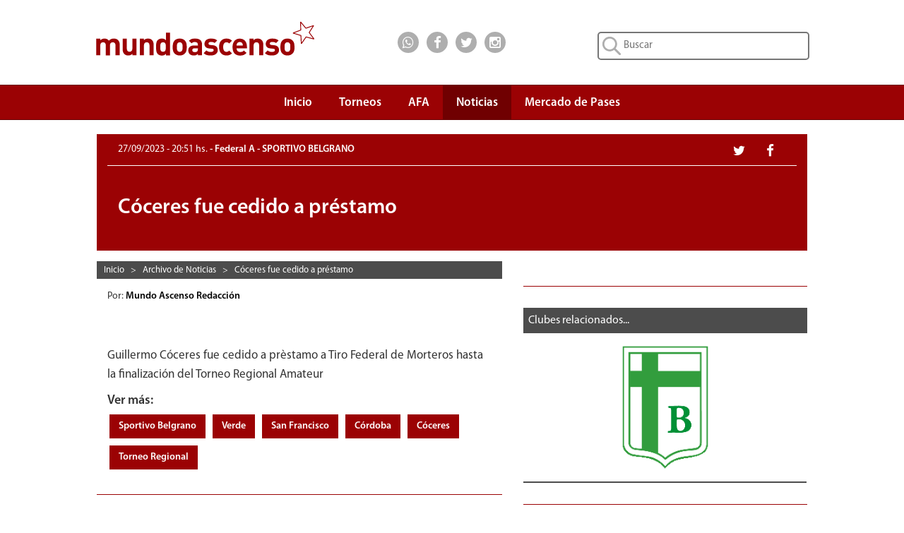

--- FILE ---
content_type: text/html; charset=UTF-8
request_url: https://www.mundoascenso.com.ar/noticia/148688-coceres-fue-cedido-a-prestamo
body_size: 30947
content:

<!DOCTYPE html PUBLIC "-//W3C//DTD XHTML 1.0 Transitional//EN" "http://www.w3.org/TR/xhtml1/DTD/xhtml1-transitional.dtd">
<html xmlns="http://www.w3.org/1999/xhtml" itemscope itemtype="http://schema.org/CreativeWork">
    <head>
        <meta http-equiv="Content-Type" content="text/html; charset=UTF-8" />
        <meta name="google-site-verification" content="JLH7PMkxwPbe87htQY_M5ZNwMuL4tLddGNmPVObUYJk" />
        <title>SPORTIVO BELGRANO | Cóceres fue cedido a préstamo</title>

        <meta name="keywords" content="sportivo belgrano,verde,san francisco,cÃ³rdoba,cÃ³ceres,torneo regional,mundo,ascenso,mundoascenso,mundo ascenso"/>
                    <meta name="news_keywords" content="sportivo belgrano,verde,san francisco,cÃ³rdoba,cÃ³ceres,torneo regional"/>
                <meta name="lang" content="es-ES"/>
        <meta name="description" content="Guillermo"/>
                    <meta name="robots" content="index,follow"/>
        		
        <meta name="author" content="Mundo Ascenso Redacción"/>
        <meta name="webmaster" content="Alejandro Salerno"/>

        <meta name="viewport" content="width=device-width, initial-scale=1"/>

        <link rel="shortcut icon" href="/favicon.ico"/>
        <link rel="icon" href="/favicon.ico" type="image/x-icon"/>

        <link href="/css/bootstrap.min.css" rel="stylesheet" type="text/css" />
        <link href="/css/font-awesome.min.css" rel="stylesheet" type="text/css" />
                <link href="/css/mundoascenso.css?v=20240507<" rel="stylesheet" type="text/css" />

        <link href="http://www.mundoascenso.com.ar/img/escudos/179f.png" rel="image_src" />
		
		<link rel="canonical" href="https://www.mundoascenso.com.ar/noticia/148688-coceres-fue-cedido-a-prestamo"/>
		
                <meta itemprop="name" content="SPORTIVO BELGRANO | Cóceres fue cedido a préstamo"/>
        <meta itemprop="description" content="Guillermo"/>
        <meta itemprop="image" content="http://www.mundoascenso.com.ar/img/escudos/179f.png"/>
                        <meta name="twitter:card" content="summary"/>
        <meta name="twitter:site" content="@mundoascenso"/>
        <meta name="twitter:title" content="SPORTIVO BELGRANO | Cóceres fue cedido a préstamo"/>
        <meta name="twitter:description" content="Guillermo"/>
        <meta name="twitter:creator" content="@mundoascenso"/>
        <meta name="twitter:image:src" content="http://www.mundoascenso.com.ar/img/escudos/179f.png"/>

        <meta name="twitter:domain" content="https://www.mundoascenso.com.ar"/>
        
                <meta property="og:title" content="SPORTIVO BELGRANO | Cóceres fue cedido a préstamo" />
        <meta property="og:type" content="website" />
        <meta property="og:description" content="Guillermo" />
        <meta property="og:url" content="http://www.mundoascenso.com.ar/noticia/148688-coceres-fue-cedido-a-prestamo" />
        <meta property="og:image" content="http://www.mundoascenso.com.ar/img/escudos/179f.png" />
        <meta property="og:site_name" content="https://www.mundoascenso.com.ar" />
        <meta property="og:locale" content="es_LA" />
        <meta property="fb:admins" content="1179267343" />
        <meta property="fb:admins" content="1382207040" />
        <meta property="fb:app_id" content="715690265120226"/>
        



        <script src="/js/jquery-1.11.3.min.js" type="text/javascript"></script>
        <script src="/js/bootstrap.min.js" type="text/javascript"></script>
        <script src="/js/modernizr.custom.28468.js" type="text/javascript"></script>
        <script src="/js/jquery.bootstrap-dropdown-hover.min.js"></script>
        

        <!-- Google tag (gtag.js) -->
<script async src="https://www.googletagmanager.com/gtag/js?id=AW-1028410456"></script>
<script>
  window.dataLayer = window.dataLayer || [];
  function gtag(){dataLayer.push(arguments);}
  gtag('js', new Date());

  gtag('config', 'AW-1028410456');
</script>
       </head>

    <body>
        		
		<!-- Adsense Automatico -->
		<script data-ad-client="ca-pub-7867447476763320" async src="https://pagead2.googlesyndication.com/pagead/js/adsbygoogle.js"></script>
		
		<script type="text/javascript">
            function submit_search() {
                location.href = '/busqueda/1/todas/3meses/' + document.getElementById('input_busqueda').value.replace(' ', '_');
            }
            function submit_search_mobile() {
                location.href = '/busqueda/1/todas/3meses/' + document.getElementById('input_busqueda_mobile').value.replace(' ', '_');
            }
</script>
<div class="container-fluid upbar hidden-xs" itemscope itemtype="http://schema.org/Organization">

    <div class="col-sm-5 col-md-4 col-lg-4 col-lg-offset-1">
        <a itemprop="url" href="https://www.mundoascenso.com.ar">
            <img itemprop="logo" class="logo-img" src="/img/upbar/mundoascenso-logo.svg" alt="Logo MundoAscenso" title="MundoAscenso | Toda la informaci&oacute;n al instante"/>
        </a>
    </div>
    <div class="col-sm-4 col-md-4 col-lg-2 upbar-social">
        <!-- Inicio social media icons -->
		<div class="cont-social cont-social-wa"><a class="btn-social" href="https://api.whatsapp.com/send?phone=&text=http://www.mundoascenso.com.ar/noticia/148688-coceres-fue-cedido-a-prestamo" onClick="ga('send', 'event', 'Upbar', 'Click', 'Whatsapp');"><i class="fa fa-lg fa-whatsapp"></i></a></div>
        <div class="cont-social cont-social-fb"><a class="btn-social" href="https://www.facebook.com/mundoascensoargentina" onClick="ga('send', 'event', 'Upbar', 'Click', 'Facebook');"><i class="fa fa-lg fa-facebook"></i></a></div>
        <div class="cont-social cont-social-tw"><a class="btn-social" href="https://twitter.com/mundoascenso" onClick="ga('send', 'event', 'Upbar', 'Click', 'Twitter');"><i class="fa fa-lg fa-twitter"></i></a></div>
        <div class="cont-social cont-social-i"><a class="btn-social" href="https://www.instagram.com/mundo_ascenso/" onClick="ga('send', 'event', 'Upbar', 'Click', 'Instagram');"><i class="fa fa-lg fa-instagram"></i></a></div>


    </div>
    <div class="col-sm-3 col-md-4 col-lg-4 upbar-cont-search">
        <form method="get" action="javascript:submit_search();" role="search">
            <input id="input_busqueda" type="text" class="upbar-search" name="buscar" maxlength="120" placeholder="Buscar">

        </form>
    </div>

</div>
<div class="row upbar-mobile visible-xs no-margen">

    <div class="col-xs-6 upbar-social-mobile">
        <!-- Inicio social media icons -->
        <div class="cont-social-mobile  cont-social-wa"><a class="btn-social-mobile" href="https://api.whatsapp.com/send?phone=&text=http://www.mundoascenso.com.ar/noticia/148688-coceres-fue-cedido-a-prestamo" onClick="ga('send', 'event', 'Upbar', 'Click', 'Whatsapp');"><i class="fa fa-lg fa-whatsapp"></i></a></div>
        <div class="cont-social-mobile cont-social-fb"><a class="btn-social-mobile" href="https://www.facebook.com/mundoascensoargentina" onClick="ga('send', 'event', 'Upbar', 'Click', 'Facebook');"><i class="fa fa-lg fa-facebook"></i></a></div>
        <div class="cont-social-mobile cont-social-tw"><a class="btn-social-mobile" href="https://twitter.com/mundoascenso" onClick="ga('send', 'event', 'Upbar', 'Click', 'Twitter');"><i class="fa fa-lg fa-twitter"></i></a></div>
        <div class="cont-social-mobile cont-social-i"><a class="btn-social-mobile" href="httpss://www.instagram.com/mundo_ascenso/" onClick="ga('send', 'event', 'Upbar', 'Click', 'Instagram');"><i class="fa fa-lg fa-instagram"></i></a></div>


    </div>
    <div class="col-xs-6  upbar-cont-search-mobile">
        <form method="get" action="javascript:submit_search_mobile();" role="search">
            <input id="input_busqueda_mobile" type="text" class="upbar-search-mobile" name="buscar" maxlength="120" placeholder="Buscar">

        </form>
        
    </div>

</div>



        
<script type="text/javascript">
    $(function () {
        $('.navbar-collapse ul li a:not(.dropdown-toggle)').bind('click', function () {
            $('.navbar-toggle:visible').click();
        });

    });

</script>
<script type="text/javascript">
    $(document).ready(function () {
        $('.navbar [data-toggle="dropdown"]').bootstrapDropdownHover();
    });
</script>

<nav class="navbar navbar-default navbar-ma" role="navigation">
    <!-- El logotipo y el icono que despliega el menú se agrupan
         para mostrarlos mejor en los dispositivos móviles -->
    <div class="row" style="margin-right: 0px;">

        <div class="col-xs-12 col-sm-12 col-md-12 col-lg-10 col-lg-offset-1" style="padding-right:0px;">
            <div class="visible-xs navbar-header" itemscope itemtype="http://schema.org/Organization">
                <button type="button" class="navbar-toggle navbar-menu-toggle" data-toggle="collapse"
                        data-target=".navbar-ex1-collapse">
                    <span class="icon-bar"></span>
                    <span class="icon-bar"></span>
                    <span class="icon-bar"></span>
                </button>
                <a itemprop="url" class="navbar-brand navbar-menu-logo" rel="home" href="https://www.mundoascenso.com.ar" title="MundoAscenso | Toda la informaci&oacute;n al instante">
                    <img class="logo-img-mobile" itemprop="logo" src="/img/navbar/mundoascenso-logo-m.svg" alt="Logo MundoAscenso">
                </a>

            </div>

            <!-- Agrupar los enlaces de navegación, los formularios y cualquier
                 otro elemento que se pueda ocultar al minimizar la barra -->
            <div class="collapse navbar-collapse navbar-ex1-collapse" style="border-width:0px;">
                <ul class="nav navbar-nav" style="margin-right:0px;">
                    <li ><a class="navbar-menu-items scroll" href="https://www.mundoascenso.com.ar" align="center">Inicio</a></li>

                    <li class="dropdown " style="text-align: center;">
                        <a href="#" class=" dropdown-toggle navbar-menu-items" data-toggle="dropdown" align="center">
                            Torneos<br/><b class="navbar-menu-caret"></b>
                        </a>
                        <ul class="dropdown-menu">
                            <li><a  href="/torneo/primera-nacional-fecha-ultima" align="center">Primera Nacional</a></li>

                            <li><a  href="/torneo/primera-b-fecha-ultima" align="center">Primera B</a></li>

                            <li><a  href="/torneo/primera-c-fecha-ultima" align="center">Primera C</a></li>

                            <li><a  href="/torneo/federal-a-fecha-ultima" align="center">Federal A</a></li>

                            <li><a  href="/torneo/copa-argentina-fecha-ultima" align="center">Copa Argentina</a></li>
                            <li><a  href="/torneo/futbol-femenino" align="center">F&uacute;tbol Femenino</a></li>
                        </ul>
                    </li>
                    <li ><a class="navbar-menu-items" href="/asociacion-futbol-argentino-afa" align="center">AFA</a></li>
                    <li class="active">
                        <a class="navbar-menu-items" href="/archivo-de-noticias" align="center">Noticias</a>
                    </li>
                                        <li ><a class="navbar-menu-items" href="/mercado-de-pases/primera-nacional" align="center">Mercado de Pases</a></li>
                                    </ul>

            </div>



        </div>

    </div>
</nav><div id='OutOfPage2'> 
    <script type='text/javascript'>
        app.ads.printSlot('OutOfPage2');
    </script>
</div>
<div class="row no-margen">
    <div class="col-xs-12 col-sm-12 col-md-12 col-lg-10 col-lg-offset-1" itemscope itemtype="http://schema.org/NewsArticle">
        <meta itemprop="keywords" content ="sportivo belgrano,verde,san francisco,cÃ³rdoba,cÃ³ceres,torneo regional,mundo,ascenso,mundoascenso,mundo ascenso"/>
        <div class="visible-xs resumen-redes-mobile-cont">
            <div class= "row resumen-cont-social-grupo">
                <div class="col-xs-4"><div class="resumen-cont-social cont-social-fb"><a class="btn-social" href="http://www.facebook.com/sharer.php?u=http://www.mundoascenso.com.ar/noticia/148688-coceres-fue-cedido-a-prestamo" target="_blank" onClick="ga('send', 'event', 'Noticia', 'Click', 'Facebook');"><i class="fa fa-lg fa-facebook"></i></a></div></div>
                <div class="col-xs-4"><div class="resumen-cont-social cont-social-tw"><a class="btn-social" href="http://twitter.com/share" target="_blank" onClick="ga('send', 'event', 'Noticia', 'Click', 'Twitter');"><i class="fa fa-lg fa-twitter"></i></a></div></div>
                <div class="col-xs-4"><div class="resumen-cont-social  cont-social-wa"><a class="btn-social" href="https://api.whatsapp.com/send?phone=&text=http://www.mundoascenso.com.ar/noticia/148688-coceres-fue-cedido-a-prestamo" data-action="share/whatsapp/share" onClick="ga('send', 'event', 'Noticia', 'Click', 'Whatsapp');"><i class="fa fa-lg fa-whatsapp"></i></a></div></div>
            </div>
        </div>
        <div class="resumen-fecha-cat-cont">
            <div class="resumen-fecha-cat">
                                <div class="hidden-xs col-sm-9 col-md-9 col-lg-9 resumen-fecha-cat-texto"><span class="resumen-fecha"><time itemprop="datePublished" datetime="2023-09-27 20:51:10">27/09/2023 - 20:51 hs. </time></span> - Federal A - SPORTIVO BELGRANO</div>
                <div class= "hidden-xs col-sm-3 col-md-3 col-lg-3 resumen-cont-social-grupo">
                    <div class="resumen-cont-social cont-social-fb"><a class="btn-social" href="http://www.facebook.com/sharer.php?u=http://www.mundoascenso.com.ar/noticia/148688-coceres-fue-cedido-a-prestamo" target="_blank" onClick="ga('send', 'event', 'Noticia', 'Click', 'Facebook');"><i class="fa fa-lg fa-facebook"></i></a></div>
                    <div class="resumen-cont-social cont-social-tw"><a class="btn-social" href="http://twitter.com/share" target="_blank" onClick="ga('send', 'event', 'Noticia', 'Click', 'Twitter');"><i class="fa fa-lg fa-twitter"></i></a></div>
                </div>
                <div class="visible-xs col-xs-12 resumen-fecha-cat-texto"><span class="resumen-fecha"><time itemprop="datePublished" datetime="2023-09-27 20:51:10">27/09/2023 - 20:51 hs. </time></span><br/>Federal A - SPORTIVO BELGRANO</div>

            </div>

        </div>
        <div class="noticia-cont-titulo">
            <div class="cat-club-titulo-texto">
                <h1 class="resumen-titulo" itemprop="name">Cóceres fue cedido a préstamo</h1>
            </div>
        </div>

        <div class="col-xs-12 col-sm-7 col-sm-push-0 col-md-7 col-lg-7">
            <div class="hidden-xs breadcrumbs-cont" style="margin-right: 0px;">
<div class="breadcrumbs-item" itemscope itemtype="http://data-vocabulary.org/Breadcrumb">
<a class="breadcrumbs-link" href="/" itemprop="url"><span itemprop="title">Inicio</span></a>
</div>
&nbsp;&nbsp;>&nbsp;&nbsp;	<div class="breadcrumbs-item" itemscope itemtype="http://data-vocabulary.org/Breadcrumb">
    <a href="/archivo.php" itemprop="url"><span class="breadcrumbs-link" itemprop="title">Archivo de Noticias</span></a>
	</div>
    &nbsp;&nbsp;>&nbsp;&nbsp;	<div class="breadcrumbs-item" itemscope itemtype="http://data-vocabulary.org/Breadcrumb">
    <a href="/noticia/148688-coceres-fue-cedido-a-prestamo" itemprop="url"><span class="breadcrumbs-link" itemprop="title">Cóceres fue cedido a préstamo</span></a>
	</div>
    </div>            <div class="row no-margen row-mobile">
                 
            </div>
            <div class="row-mobile">
                <div class="row no-margen row-mobile">
                                            <div class="col-xs-12 col-sm-12 col-md-12 col-lg-12">
                                                        Por: <a class="noticias-autor-link" href="/nuestro-equipo#mundo-ascenso-redaccion" itemprop="author">Mundo Ascenso Redacción </a> &nbsp;
                        </div>
                                            <div class="col-xs-12 col-sm-12 col-md-12 col-lg-12">
                        <p itemprop="description" class="noticia-copete"></p>
                    </div>
                                        <div class="col-xs-12 col-sm-12 col-md-12 col-lg-12">
                        <div class="visible-xs noti-separador-abajo">

</div>
<div class="visible-xs anuncio anuncio-15">
<script async src="//pagead2.googlesyndication.com/pagead/js/adsbygoogle.js"></script>
<!-- MA3-Noticia-Mobile-1 -->
<ins class="adsbygoogle"
     style="display:block"
     data-ad-client="ca-pub-7867447476763320"
     data-ad-slot="8193142690"
     data-ad-format="auto"></ins>
<script>
(adsbygoogle = window.adsbygoogle || []).push({});
</script>
</div>
<div class="visible-xs noti-separador-abajo" style="margin-bottom: 10px;">

</div>
                        <p itemprop="articleBody" class="noticia-nota">Guillermo Cóceres fue cedido a prèstamo a Tiro Federal de Morteros hasta la finalización del Torneo Regional Amateur</p>
                    </div>
                    <div class="col-xs-12 col-sm-12 col-md-12 col-lg-12">
                        <p class="noticia-ver-mas">Ver m&aacute;s:<br/>
                                                                <a class="btn btn-default ver-mas-btn" rel="nofollow" href="/busqueda/1/todas/3meses/Sportivo_Belgrano">Sportivo Belgrano</a>
                                                                        <a class="btn btn-default ver-mas-btn" rel="nofollow" href="/busqueda/1/todas/3meses/Verde"> Verde</a>
                                                                        <a class="btn btn-default ver-mas-btn" rel="nofollow" href="/busqueda/1/todas/3meses/San_Francisco"> San Francisco</a>
                                                                        <a class="btn btn-default ver-mas-btn" rel="nofollow" href="/busqueda/1/todas/3meses/Córdoba"> Córdoba</a>
                                                                        <a class="btn btn-default ver-mas-btn" rel="nofollow" href="/busqueda/1/todas/3meses/Cóceres"> Cóceres</a>
                                                                        <a class="btn btn-default ver-mas-btn" rel="nofollow" href="/busqueda/1/todas/3meses/Torneo_Regional"> Torneo Regional</a>
                                                            </p>
                    </div>
                </div>
            </div>

            <div class="row no-margen row-mobile">
                                <div class="noti-separador-abajo">

                </div>
                <div class="hidden-xs anuncio anuncio-30">
    <script async src="//pagead2.googlesyndication.com/pagead/js/adsbygoogle.js"></script>
    <!-- MA3-Noticia-3 -->
    <ins class="adsbygoogle"
         style="display:block"
         data-ad-client="ca-pub-7867447476763320"
         data-ad-slot="5239676298"
         data-ad-format="auto"></ins>
    <script>
        (adsbygoogle = window.adsbygoogle || []).push({});
    </script>
</div>
<div class="hidden-xs noti-separador-abajo">

</div>
                <div class="hidden-xs fb-comments" data-href="http://www.mundoascenso.com.ar/noticia/148688-coceres-fue-cedido-a-prestamo" data-width="auto"></div>
            </div>


        </div>
        <div class="col-xs-12 col-sm-5 col-sm-pull-0 col-md-5 col-lg-5">
            <div class="row-mobile">
                
<div class="anuncio">
    <div class="anuncio-15" >
                <div id='300x250_A'>
            <script type='text/javascript'>
                if (desktop)
                    app.ads.printSlot('300x250_A');
            </script>
        </div>
    </div>
</div>


                <div class="hidden-xs noti-separador-abajo">

                </div>
                                    <div class="row no-margen">
                        <div class="ranking-barra"><span class="ranking-barra-text">Clubes relacionados...</span></div>
<div class="club-relacionadas-cont">
            <div class="col-xs-12 col-sm-12 club-rel-container">
            <a title="Sportivo Belgrano" href="/club/179-sportivo-belgrano"><img src="/img/escudos/179f.png" alt="Sportivo Belgrano" class="club-rel-img"></a> 
        </div>
        </div>




                        <div class="noti-separador-abajo">

                        </div>



                    </div>
                <div class="visible-xs anuncio anuncio-15">
    <script async src="//pagead2.googlesyndication.com/pagead/js/adsbygoogle.js"></script>
    <!-- MA3-Noticia-Mobile-3 -->
    <ins class="adsbygoogle"
         style="display:block"
         data-ad-client="ca-pub-7867447476763320"
         data-ad-slot="8053541891"
         data-ad-format="auto"></ins>
    <script>
        (adsbygoogle = window.adsbygoogle || []).push({});
    </script>
</div>
<div class="visible-xs noti-separador-abajo">

</div>
                <div class="visible-xs fb-comments" data-href="http://www.mundoascenso.com.ar/noticia/148688-coceres-fue-cedido-a-prestamo" data-width="auto"></div>
                <div class="hidden-xs row no-margen">
                    <div class="ranking-barra"><span class="ranking-barra-text">Lo m&aacute;s visto...</span></div>
<div class="ranking-cont">

            <div class="ranking-filas ">
            <a class="ranking-link" href="/noticia/165951-ramiro-martinez-es-refuerzo-de-la-crema"></a>
            <div class="col-xs-2 no-margen ranking-posicion">
                <div class="ranking-posicion-num">1</div>
            </div>
            <div class="col-xs-10 ranking-info">
                <div class="ranking-info-texto">
                    <a class="ranking-anteti" href="/noticia/165951-ramiro-martinez-es-refuerzo-de-la-crema">
                        ATL&Eacute;TICO RAFAELA                    </a>
                    <br/>
                    <a class="ranking-titulo" href="/noticia/165951-ramiro-martinez-es-refuerzo-de-la-crema">
                        Ramiro Mart&iacute;nez es refuerzo de La Crema                    </a>
                </div>
            </div>
        </div>
                <div class="ranking-filas ">
            <a class="ranking-link" href="/noticia/165923-facundo-maldonado-es-refuerzo-del-lobo"></a>
            <div class="col-xs-2 no-margen ranking-posicion">
                <div class="ranking-posicion-num">2</div>
            </div>
            <div class="col-xs-10 ranking-info">
                <div class="ranking-info-texto">
                    <a class="ranking-anteti" href="/noticia/165923-facundo-maldonado-es-refuerzo-del-lobo">
                        GIMNASIA DE JUJUY                    </a>
                    <br/>
                    <a class="ranking-titulo" href="/noticia/165923-facundo-maldonado-es-refuerzo-del-lobo">
                        Facundo Maldonado es refuerzo del Lobo                    </a>
                </div>
            </div>
        </div>
                <div class="ranking-filas ">
            <a class="ranking-link" href="/noticia/165924-una-baja-en-el-monarca"></a>
            <div class="col-xs-2 no-margen ranking-posicion">
                <div class="ranking-posicion-num">3</div>
            </div>
            <div class="col-xs-10 ranking-info">
                <div class="ranking-info-texto">
                    <a class="ranking-anteti" href="/noticia/165924-una-baja-en-el-monarca">
                        REAL PILAR                    </a>
                    <br/>
                    <a class="ranking-titulo" href="/noticia/165924-una-baja-en-el-monarca">
                        Una baja en el Monarca                    </a>
                </div>
            </div>
        </div>
                <div class="ranking-filas ">
            <a class="ranking-link" href="/noticia/165925-jaurena-renovo-con-el-santo"></a>
            <div class="col-xs-2 no-margen ranking-posicion">
                <div class="ranking-posicion-num">4</div>
            </div>
            <div class="col-xs-10 ranking-info">
                <div class="ranking-info-texto">
                    <a class="ranking-anteti" href="/noticia/165925-jaurena-renovo-con-el-santo">
                        SAN MART&Iacute;N DE SAN JUAN                    </a>
                    <br/>
                    <a class="ranking-titulo" href="/noticia/165925-jaurena-renovo-con-el-santo">
                        Jaurena renov&oacute; con el Santo                    </a>
                </div>
            </div>
        </div>
                <div class="ranking-filas ">
            <a class="ranking-link" href="/noticia/165926-una-baja-en-el-albo"></a>
            <div class="col-xs-2 no-margen ranking-posicion">
                <div class="ranking-posicion-num">5</div>
            </div>
            <div class="col-xs-10 ranking-info">
                <div class="ranking-info-texto">
                    <a class="ranking-anteti" href="/noticia/165926-una-baja-en-el-albo">
                        ALL BOYS                    </a>
                    <br/>
                    <a class="ranking-titulo" href="/noticia/165926-una-baja-en-el-albo">
                        Una baja en el Albo                    </a>
                </div>
            </div>
        </div>
        


</div>



                    <div class="noti-separador-abajo">

                    </div>
                    
<div class="anuncio anuncio-15">
    <script async src="//pagead2.googlesyndication.com/pagead/js/adsbygoogle.js"></script>
    <!-- MA3-Noticia-2 -->
    <ins class="adsbygoogle"
         style="display:block"
         data-ad-client="ca-pub-7867447476763320"
         data-ad-slot="3762943094"
         data-ad-format="auto"></ins>
    <script>
        (adsbygoogle = window.adsbygoogle || []).push({});
    </script>
</div>



                </div>




            </div>
        </div>


    </div>
</div>

<div class="row no-margen">
    
<div class="container-fluid cont-mapa-sitio hidden-xs">
    <div class="col-sm-12 col-md-10 col-md-offset-1">
        <h2 class="titulo-mapa">MAPA DEL SITIO</h2>
    </div>
    <div class="row col-sm-12 col-md-10 col-md-offset-1">
        <div class="col-sm-3 mapa-contenido">
            <p class="mapa-titulo-destacado">TORNEOS</p>
            <p><a class="mapa-link" href="/torneo/primera-nacional-fecha-ultima">Primera Nacional</a></p>
            <p><a class="mapa-link" href="/torneo/primera-b-fecha-ultima">Primera B</a></p>
            <p><a class="mapa-link" href="/torneo/primera-c-fecha-ultima">Primera C</a></p>
                        <p><a class="mapa-link" href="/torneo/federal-a-fecha-ultima">Federal A</a></p>
            <p><a class="mapa-link" href="/torneo/copa-argentina-fecha-ultima">Copa Argentina</a></p>
            <p><a class="mapa-link" href="/torneo/futbol-femenino">F&uacute;tbol Femenino</a></p>
            
        </div>
        <div class="col-sm-3 mapa-contenido">
            <p><a class="mapa-link-destacado" href="/asociacion-futbol-argentino-afa">ASOCIACI&Oacute;N<br/>DEL FUTBOL<br/>ARGENTINO</a></p>
            <br/>
            <p><a class="mapa-link-destacado" href="/archivo-de-noticias">NOTICIAS</a></p>
            <br/>
            <p><a class="mapa-link-destacado" href="/gol-a-gol">GOL A GOL</a></p>
            
        </div>
        <div class="col-sm-3 mapa-contenido">           
            <p><a class="mapa-link-destacado" href="/mercado-de-pases/primera-nacional">MERCADO<br/>DE PASES</a></p>
            <br/>
                        <p><a class="mapa-link-destacado" href="/nuestro-equipo">NUESTRO EQUIPO</a></p>
			<br/>
			<p><a class="mapa-link-destacado" href="/politicas-de-privacidad">POLITICAS DE PRIVACIDAD</a></p>
                        
            
        </div>
        
        <div class="col-sm-3 mapa-contenido">
            
            
            <p class="mapa-titulo-destacado">REDES SOCIALES</p>
            <p><a class="mapa-link" href="https://www.facebook.com/mundoascensoargentina">Facebook</a></p>
            <p><a class="mapa-link" href="https://twitter.com/mundoascenso">Twitter</a></p>
			<p><a class="mapa-link" href="https://www.instagram.com/mundo_ascenso/">Instagram</a></p>
            
        </div>

    </div>
</div>



<div class="container-fluid cont-footer hidden-xs hidden-sm">
    <div class=" col-md-12 col-lg-10 col-lg-offset-1">
        <div class="footer-logo">
            <span class="footer-texto">&nbsp; Copyright &copy; 2000-2026 MundoAscenso. Todos los derechos reservados - </span>
            <a class="footer-mail" href="mailto: webmaster@mundoascenso.com.ar" target="_top">
                webmaster@mundoascenso.com.ar</a>
        </div>
    </div>

</div>
<div class="container-fluid cont-footer visible-sm">
    <div class="col-sm-12">
            <div class="footer-logo footer-logo-sm">
                <span class="footer-texto">&nbsp; Copyright &copy; 2000-2026 MundoAscenso. Todos los derechos reservados</span>
                <br/>
                <a class="footer-mail" href="mailto: webmaster@mundoascenso.com.ar" target="_top">
                    webmaster@mundoascenso.com.ar</a>
            </div>
    </div>
</div>
<div class="container-fluid cont-footer-mobile visible-xs">
    <div class="col-xs-12">

        <span class="footer-texto">Copyright &copy; 2000-2026 MundoAscenso.</span>
        <br/>
        <span class="footer-texto">Todos los derechos reservados</span>
        <br/>
        <a class="footer-mail" href="mailto: webmaster@mundoascenso.com.ar" target="_top">
            webmaster@mundoascenso.com.ar</a>

    </div>
</div>
<script data-cfasync="false" type="text/javascript" id="clever-core">
/* <![CDATA[ */
    (function (document, window) {
        var a, c = document.createElement("script"), f = window.frameElement;

        c.id = "CleverCoreLoader94722";
        c.src = "https://scripts.cleverwebserver.com/126254512b592178fc9a48e8141b40b6.js";

        c.async = !0;
        c.type = "text/javascript";
        c.setAttribute("data-target", window.name || (f && f.getAttribute("id")));
        c.setAttribute("data-callback", "put-your-callback-function-here");
        c.setAttribute("data-callback-url-click", "put-your-click-macro-here");
        c.setAttribute("data-callback-url-view", "put-your-view-macro-here");

        try {
            a = parent.document.getElementsByTagName("script")[0] || document.getElementsByTagName("script")[0];
        } catch (e) {
            a = !1;
        }

        a || (a = document.getElementsByTagName("head")[0] || document.getElementsByTagName("body")[0]);
        a.parentNode.insertBefore(c, a);
    })(document, window);
/* ]]> */
</script>
<div class="clever-core-ads-offerwall"></div>
</body>
</html></div>




--- FILE ---
content_type: text/html; charset=utf-8
request_url: https://www.google.com/recaptcha/api2/aframe
body_size: 181
content:
<!DOCTYPE HTML><html><head><meta http-equiv="content-type" content="text/html; charset=UTF-8"></head><body><script nonce="XGcouFaYp4xgfKvlTda4aQ">/** Anti-fraud and anti-abuse applications only. See google.com/recaptcha */ try{var clients={'sodar':'https://pagead2.googlesyndication.com/pagead/sodar?'};window.addEventListener("message",function(a){try{if(a.source===window.parent){var b=JSON.parse(a.data);var c=clients[b['id']];if(c){var d=document.createElement('img');d.src=c+b['params']+'&rc='+(localStorage.getItem("rc::a")?sessionStorage.getItem("rc::b"):"");window.document.body.appendChild(d);sessionStorage.setItem("rc::e",parseInt(sessionStorage.getItem("rc::e")||0)+1);localStorage.setItem("rc::h",'1768602351624');}}}catch(b){}});window.parent.postMessage("_grecaptcha_ready", "*");}catch(b){}</script></body></html>